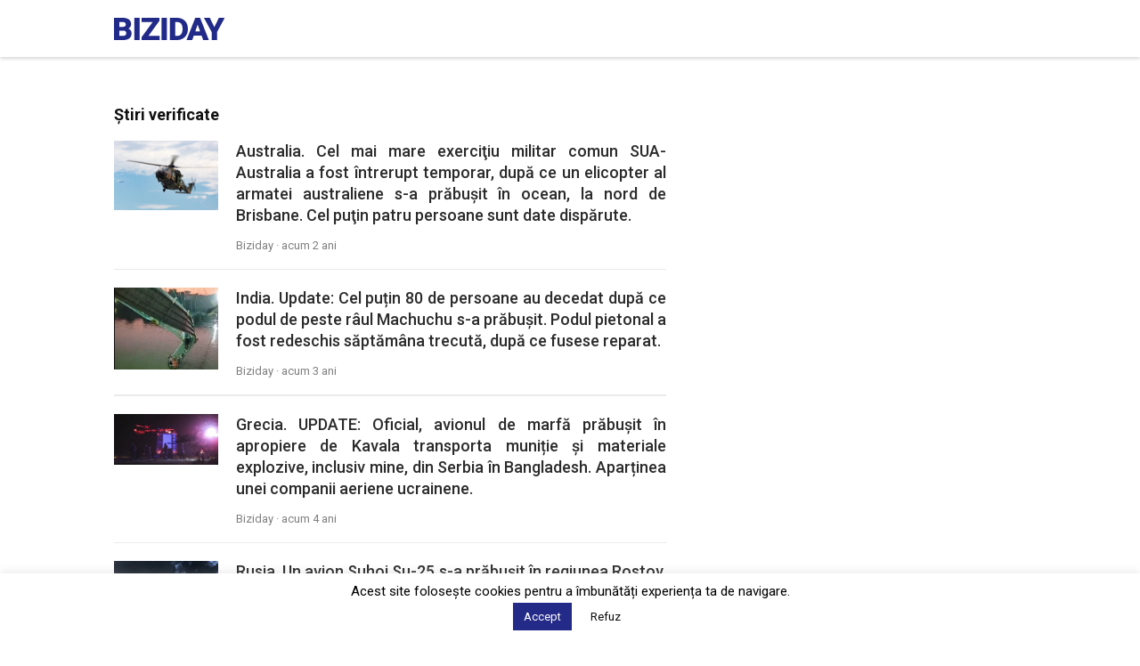

--- FILE ---
content_type: text/html; charset=UTF-8
request_url: https://www.biziday.ro/tag/prabusit/
body_size: 15503
content:
<!DOCTYPE html>
<html lang="ro_RO">
<head>
    <!-- Google tag (gtag.js) -->
    <script async src="https://www.googletagmanager.com/gtag/js?id=G-V2603RMVN7"></script>
    <script>
        window.dataLayer = window.dataLayer || [];
        function gtag(){dataLayer.push(arguments);}
        gtag('js', new Date());

        gtag('config', 'G-V2603RMVN7');
    </script>

    <meta http-equiv="Content-Type" content="text/html; charset=utf-8"/>
    <meta name="viewport" content="width=device-width, initial-scale=1, maximum-scale=1">
    
	<meta name='robots' content='index, follow, max-image-preview:large, max-snippet:-1, max-video-preview:-1' />

	<!-- This site is optimized with the Yoast SEO plugin v21.7 - https://yoast.com/wordpress/plugins/seo/ -->
	<title>prabusit Archives - Biziday</title>
	<link rel="canonical" href="https://www.biziday.ro/tag/prabusit/" />
	<meta property="og:locale" content="ro_RO" />
	<meta property="og:type" content="article" />
	<meta property="og:title" content="prabusit Archives - Biziday" />
	<meta property="og:url" content="https://www.biziday.ro/tag/prabusit/" />
	<meta property="og:site_name" content="Biziday" />
	<meta name="twitter:card" content="summary_large_image" />
	<script type="application/ld+json" class="yoast-schema-graph">{"@context":"https://schema.org","@graph":[{"@type":"CollectionPage","@id":"https://www.biziday.ro/tag/prabusit/","url":"https://www.biziday.ro/tag/prabusit/","name":"prabusit Archives - Biziday","isPartOf":{"@id":"https://www.biziday.ro/#website"},"primaryImageOfPage":{"@id":"https://www.biziday.ro/tag/prabusit/#primaryimage"},"image":{"@id":"https://www.biziday.ro/tag/prabusit/#primaryimage"},"thumbnailUrl":"https://cdn.biziday.ro/wp-content/uploads/2023/07/dreamstime_l_189099140-scaled.jpg","breadcrumb":{"@id":"https://www.biziday.ro/tag/prabusit/#breadcrumb"},"inLanguage":"en-US"},{"@type":"ImageObject","inLanguage":"en-US","@id":"https://www.biziday.ro/tag/prabusit/#primaryimage","url":"https://cdn.biziday.ro/wp-content/uploads/2023/07/dreamstime_l_189099140-scaled.jpg","contentUrl":"https://cdn.biziday.ro/wp-content/uploads/2023/07/dreamstime_l_189099140-scaled.jpg","width":2560,"height":1706,"caption":"Photo 189099140 © Ryan Fletcher | Dreamstime.com"},{"@type":"BreadcrumbList","@id":"https://www.biziday.ro/tag/prabusit/#breadcrumb","itemListElement":[{"@type":"ListItem","position":1,"name":"Home","item":"https://www.biziday.ro/"},{"@type":"ListItem","position":2,"name":"prabusit"}]},{"@type":"WebSite","@id":"https://www.biziday.ro/#website","url":"https://www.biziday.ro/","name":"Biziday","description":"Știri verificate","publisher":{"@id":"https://www.biziday.ro/#organization"},"potentialAction":[{"@type":"SearchAction","target":{"@type":"EntryPoint","urlTemplate":"https://www.biziday.ro/?s={search_term_string}"},"query-input":"required name=search_term_string"}],"inLanguage":"en-US"},{"@type":"Organization","@id":"https://www.biziday.ro/#organization","name":"Biziday","url":"https://www.biziday.ro/","logo":{"@type":"ImageObject","inLanguage":"en-US","@id":"https://www.biziday.ro/#/schema/logo/image/","url":"https://cdn.biziday.ro/wp-content/uploads/2019/05/logo-blue.svg","contentUrl":"https://cdn.biziday.ro/wp-content/uploads/2019/05/logo-blue.svg","width":121,"height":24,"caption":"Biziday"},"image":{"@id":"https://www.biziday.ro/#/schema/logo/image/"},"sameAs":["https://www.facebook.com/BizidayApp/"]}]}</script>
	<!-- / Yoast SEO plugin. -->


<link rel='dns-prefetch' href='//fonts.googleapis.com' />
<link rel="alternate" type="application/rss+xml" title="Biziday &raquo; prabusit Tag Feed" href="https://www.biziday.ro/tag/prabusit/feed/" />
		<!-- This site uses the Google Analytics by ExactMetrics plugin v8.3.2 - Using Analytics tracking - https://www.exactmetrics.com/ -->
							<script src="//www.googletagmanager.com/gtag/js?id=G-XV3YE679LM"  data-cfasync="false" data-wpfc-render="false" type="text/javascript" async></script>
			<script data-cfasync="false" data-wpfc-render="false" type="text/javascript">
				var em_version = '8.3.2';
				var em_track_user = true;
				var em_no_track_reason = '';
								var ExactMetricsDefaultLocations = {"page_location":"https:\/\/www.biziday.ro\/tag\/prabusit\/"};
				if ( typeof ExactMetricsPrivacyGuardFilter === 'function' ) {
					var ExactMetricsLocations = (typeof ExactMetricsExcludeQuery === 'object') ? ExactMetricsPrivacyGuardFilter( ExactMetricsExcludeQuery ) : ExactMetricsPrivacyGuardFilter( ExactMetricsDefaultLocations );
				} else {
					var ExactMetricsLocations = (typeof ExactMetricsExcludeQuery === 'object') ? ExactMetricsExcludeQuery : ExactMetricsDefaultLocations;
				}

								var disableStrs = [
										'ga-disable-G-XV3YE679LM',
									];

				/* Function to detect opted out users */
				function __gtagTrackerIsOptedOut() {
					for (var index = 0; index < disableStrs.length; index++) {
						if (document.cookie.indexOf(disableStrs[index] + '=true') > -1) {
							return true;
						}
					}

					return false;
				}

				/* Disable tracking if the opt-out cookie exists. */
				if (__gtagTrackerIsOptedOut()) {
					for (var index = 0; index < disableStrs.length; index++) {
						window[disableStrs[index]] = true;
					}
				}

				/* Opt-out function */
				function __gtagTrackerOptout() {
					for (var index = 0; index < disableStrs.length; index++) {
						document.cookie = disableStrs[index] + '=true; expires=Thu, 31 Dec 2099 23:59:59 UTC; path=/';
						window[disableStrs[index]] = true;
					}
				}

				if ('undefined' === typeof gaOptout) {
					function gaOptout() {
						__gtagTrackerOptout();
					}
				}
								window.dataLayer = window.dataLayer || [];

				window.ExactMetricsDualTracker = {
					helpers: {},
					trackers: {},
				};
				if (em_track_user) {
					function __gtagDataLayer() {
						dataLayer.push(arguments);
					}

					function __gtagTracker(type, name, parameters) {
						if (!parameters) {
							parameters = {};
						}

						if (parameters.send_to) {
							__gtagDataLayer.apply(null, arguments);
							return;
						}

						if (type === 'event') {
														parameters.send_to = exactmetrics_frontend.v4_id;
							var hookName = name;
							if (typeof parameters['event_category'] !== 'undefined') {
								hookName = parameters['event_category'] + ':' + name;
							}

							if (typeof ExactMetricsDualTracker.trackers[hookName] !== 'undefined') {
								ExactMetricsDualTracker.trackers[hookName](parameters);
							} else {
								__gtagDataLayer('event', name, parameters);
							}
							
						} else {
							__gtagDataLayer.apply(null, arguments);
						}
					}

					__gtagTracker('js', new Date());
					__gtagTracker('set', {
						'developer_id.dNDMyYj': true,
											});
					if ( ExactMetricsLocations.page_location ) {
						__gtagTracker('set', ExactMetricsLocations);
					}
										__gtagTracker('config', 'G-XV3YE679LM', {"forceSSL":"true","page_path":location.pathname + location.search + location.hash} );
															window.gtag = __gtagTracker;										(function () {
						/* https://developers.google.com/analytics/devguides/collection/analyticsjs/ */
						/* ga and __gaTracker compatibility shim. */
						var noopfn = function () {
							return null;
						};
						var newtracker = function () {
							return new Tracker();
						};
						var Tracker = function () {
							return null;
						};
						var p = Tracker.prototype;
						p.get = noopfn;
						p.set = noopfn;
						p.send = function () {
							var args = Array.prototype.slice.call(arguments);
							args.unshift('send');
							__gaTracker.apply(null, args);
						};
						var __gaTracker = function () {
							var len = arguments.length;
							if (len === 0) {
								return;
							}
							var f = arguments[len - 1];
							if (typeof f !== 'object' || f === null || typeof f.hitCallback !== 'function') {
								if ('send' === arguments[0]) {
									var hitConverted, hitObject = false, action;
									if ('event' === arguments[1]) {
										if ('undefined' !== typeof arguments[3]) {
											hitObject = {
												'eventAction': arguments[3],
												'eventCategory': arguments[2],
												'eventLabel': arguments[4],
												'value': arguments[5] ? arguments[5] : 1,
											}
										}
									}
									if ('pageview' === arguments[1]) {
										if ('undefined' !== typeof arguments[2]) {
											hitObject = {
												'eventAction': 'page_view',
												'page_path': arguments[2],
											}
										}
									}
									if (typeof arguments[2] === 'object') {
										hitObject = arguments[2];
									}
									if (typeof arguments[5] === 'object') {
										Object.assign(hitObject, arguments[5]);
									}
									if ('undefined' !== typeof arguments[1].hitType) {
										hitObject = arguments[1];
										if ('pageview' === hitObject.hitType) {
											hitObject.eventAction = 'page_view';
										}
									}
									if (hitObject) {
										action = 'timing' === arguments[1].hitType ? 'timing_complete' : hitObject.eventAction;
										hitConverted = mapArgs(hitObject);
										__gtagTracker('event', action, hitConverted);
									}
								}
								return;
							}

							function mapArgs(args) {
								var arg, hit = {};
								var gaMap = {
									'eventCategory': 'event_category',
									'eventAction': 'event_action',
									'eventLabel': 'event_label',
									'eventValue': 'event_value',
									'nonInteraction': 'non_interaction',
									'timingCategory': 'event_category',
									'timingVar': 'name',
									'timingValue': 'value',
									'timingLabel': 'event_label',
									'page': 'page_path',
									'location': 'page_location',
									'title': 'page_title',
									'referrer' : 'page_referrer',
								};
								for (arg in args) {
																		if (!(!args.hasOwnProperty(arg) || !gaMap.hasOwnProperty(arg))) {
										hit[gaMap[arg]] = args[arg];
									} else {
										hit[arg] = args[arg];
									}
								}
								return hit;
							}

							try {
								f.hitCallback();
							} catch (ex) {
							}
						};
						__gaTracker.create = newtracker;
						__gaTracker.getByName = newtracker;
						__gaTracker.getAll = function () {
							return [];
						};
						__gaTracker.remove = noopfn;
						__gaTracker.loaded = true;
						window['__gaTracker'] = __gaTracker;
					})();
									} else {
										console.log("");
					(function () {
						function __gtagTracker() {
							return null;
						}

						window['__gtagTracker'] = __gtagTracker;
						window['gtag'] = __gtagTracker;
					})();
									}
			</script>
				<!-- / Google Analytics by ExactMetrics -->
		<style id='wp-img-auto-sizes-contain-inline-css' type='text/css'>
img:is([sizes=auto i],[sizes^="auto," i]){contain-intrinsic-size:3000px 1500px}
/*# sourceURL=wp-img-auto-sizes-contain-inline-css */
</style>
<link rel='stylesheet' id='embed-pdf-viewer-css' href='https://cdn.biziday.ro/wp-content/plugins/embed-pdf-viewer/css/embed-pdf-viewer.css?ver=2.4.5' type='text/css' media='screen' />
<style id='wp-block-library-inline-css' type='text/css'>
:root{
  --wp-block-synced-color:#7a00df;
  --wp-block-synced-color--rgb:122, 0, 223;
  --wp-bound-block-color:var(--wp-block-synced-color);
  --wp-editor-canvas-background:#ddd;
  --wp-admin-theme-color:#007cba;
  --wp-admin-theme-color--rgb:0, 124, 186;
  --wp-admin-theme-color-darker-10:#006ba1;
  --wp-admin-theme-color-darker-10--rgb:0, 107, 160.5;
  --wp-admin-theme-color-darker-20:#005a87;
  --wp-admin-theme-color-darker-20--rgb:0, 90, 135;
  --wp-admin-border-width-focus:2px;
}
@media (min-resolution:192dpi){
  :root{
    --wp-admin-border-width-focus:1.5px;
  }
}
.wp-element-button{
  cursor:pointer;
}

:root .has-very-light-gray-background-color{
  background-color:#eee;
}
:root .has-very-dark-gray-background-color{
  background-color:#313131;
}
:root .has-very-light-gray-color{
  color:#eee;
}
:root .has-very-dark-gray-color{
  color:#313131;
}
:root .has-vivid-green-cyan-to-vivid-cyan-blue-gradient-background{
  background:linear-gradient(135deg, #00d084, #0693e3);
}
:root .has-purple-crush-gradient-background{
  background:linear-gradient(135deg, #34e2e4, #4721fb 50%, #ab1dfe);
}
:root .has-hazy-dawn-gradient-background{
  background:linear-gradient(135deg, #faaca8, #dad0ec);
}
:root .has-subdued-olive-gradient-background{
  background:linear-gradient(135deg, #fafae1, #67a671);
}
:root .has-atomic-cream-gradient-background{
  background:linear-gradient(135deg, #fdd79a, #004a59);
}
:root .has-nightshade-gradient-background{
  background:linear-gradient(135deg, #330968, #31cdcf);
}
:root .has-midnight-gradient-background{
  background:linear-gradient(135deg, #020381, #2874fc);
}
:root{
  --wp--preset--font-size--normal:16px;
  --wp--preset--font-size--huge:42px;
}

.has-regular-font-size{
  font-size:1em;
}

.has-larger-font-size{
  font-size:2.625em;
}

.has-normal-font-size{
  font-size:var(--wp--preset--font-size--normal);
}

.has-huge-font-size{
  font-size:var(--wp--preset--font-size--huge);
}

.has-text-align-center{
  text-align:center;
}

.has-text-align-left{
  text-align:left;
}

.has-text-align-right{
  text-align:right;
}

.has-fit-text{
  white-space:nowrap !important;
}

#end-resizable-editor-section{
  display:none;
}

.aligncenter{
  clear:both;
}

.items-justified-left{
  justify-content:flex-start;
}

.items-justified-center{
  justify-content:center;
}

.items-justified-right{
  justify-content:flex-end;
}

.items-justified-space-between{
  justify-content:space-between;
}

.screen-reader-text{
  border:0;
  clip-path:inset(50%);
  height:1px;
  margin:-1px;
  overflow:hidden;
  padding:0;
  position:absolute;
  width:1px;
  word-wrap:normal !important;
}

.screen-reader-text:focus{
  background-color:#ddd;
  clip-path:none;
  color:#444;
  display:block;
  font-size:1em;
  height:auto;
  left:5px;
  line-height:normal;
  padding:15px 23px 14px;
  text-decoration:none;
  top:5px;
  width:auto;
  z-index:100000;
}
html :where(.has-border-color){
  border-style:solid;
}

html :where([style*=border-top-color]){
  border-top-style:solid;
}

html :where([style*=border-right-color]){
  border-right-style:solid;
}

html :where([style*=border-bottom-color]){
  border-bottom-style:solid;
}

html :where([style*=border-left-color]){
  border-left-style:solid;
}

html :where([style*=border-width]){
  border-style:solid;
}

html :where([style*=border-top-width]){
  border-top-style:solid;
}

html :where([style*=border-right-width]){
  border-right-style:solid;
}

html :where([style*=border-bottom-width]){
  border-bottom-style:solid;
}

html :where([style*=border-left-width]){
  border-left-style:solid;
}
html :where(img[class*=wp-image-]){
  height:auto;
  max-width:100%;
}
:where(figure){
  margin:0 0 1em;
}

html :where(.is-position-sticky){
  --wp-admin--admin-bar--position-offset:var(--wp-admin--admin-bar--height, 0px);
}

@media screen and (max-width:600px){
  html :where(.is-position-sticky){
    --wp-admin--admin-bar--position-offset:0px;
  }
}
/*wp_block_styles_on_demand_placeholder:6976ff8c2da8c*/
/*# sourceURL=wp-block-library-inline-css */
</style>
<style id='classic-theme-styles-inline-css' type='text/css'>
/**
 * These rules are needed for backwards compatibility.
 * They should match the button element rules in the base theme.json file.
 */
.wp-block-button__link {
	color: #ffffff;
	background-color: #32373c;
	border-radius: 9999px; /* 100% causes an oval, but any explicit but really high value retains the pill shape. */

	/* This needs a low specificity so it won't override the rules from the button element if defined in theme.json. */
	box-shadow: none;
	text-decoration: none;

	/* The extra 2px are added to size solids the same as the outline versions.*/
	padding: calc(0.667em + 2px) calc(1.333em + 2px);

	font-size: 1.125em;
}

.wp-block-file__button {
	background: #32373c;
	color: #ffffff;
	text-decoration: none;
}

/*# sourceURL=/wp-includes/css/classic-themes.css */
</style>
<link rel='stylesheet' id='cookie-law-info-css' href='https://cdn.biziday.ro/wp-content/plugins/cookie-law-info/legacy/public/css/cookie-law-info-public.css?ver=3.3.5' type='text/css' media='all' />
<link rel='stylesheet' id='cookie-law-info-gdpr-css' href='https://cdn.biziday.ro/wp-content/plugins/cookie-law-info/legacy/public/css/cookie-law-info-gdpr.css?ver=3.3.5' type='text/css' media='all' />
<link rel='stylesheet' id='google-fonts-css' href='https://fonts.googleapis.com/css?family=Roboto%3A400%2C500%2C700%2C900&#038;subset=latin-ext&#038;ver=a0d049f7f407d574d8f0fad7b7007c54' type='text/css' media='all' />
<link rel='stylesheet' id='biziday-ui-css' href='https://cdn.biziday.ro/wp-content/themes/biziday/scss/screen.css?ver=20250829-1' type='text/css' media='all' />
<script type="text/javascript" src="https://cdn.biziday.ro/wp-content/plugins/google-analytics-dashboard-for-wp/assets/js/frontend-gtag.js?ver=1769406348" id="exactmetrics-frontend-script-js" async="async" data-wp-strategy="async"></script>
<script data-cfasync="false" data-wpfc-render="false" type="text/javascript" id='exactmetrics-frontend-script-js-extra'>/* <![CDATA[ */
var exactmetrics_frontend = {"js_events_tracking":"true","download_extensions":"zip,mp3,mpeg,pdf,docx,pptx,xlsx,rar","inbound_paths":"[]","home_url":"https:\/\/www.biziday.ro","hash_tracking":"true","v4_id":"G-XV3YE679LM"};/* ]]> */
</script>
<script type="text/javascript" src="https://cdn.biziday.ro/wp-includes/js/jquery/jquery.js?ver=3.7.1" id="jquery-core-js"></script>
<script type="text/javascript" src="https://cdn.biziday.ro/wp-includes/js/jquery/jquery-migrate.js?ver=3.4.1" id="jquery-migrate-js"></script>
<script type="text/javascript" id="cookie-law-info-js-extra">
/* <![CDATA[ */
var Cli_Data = {"nn_cookie_ids":[],"cookielist":[],"non_necessary_cookies":[],"ccpaEnabled":"","ccpaRegionBased":"","ccpaBarEnabled":"","strictlyEnabled":["necessary","obligatoire"],"ccpaType":"gdpr","js_blocking":"","custom_integration":"","triggerDomRefresh":"","secure_cookies":""};
var cli_cookiebar_settings = {"animate_speed_hide":"500","animate_speed_show":"500","background":"#FFF","border":"#b1a6a6c2","border_on":"","button_1_button_colour":"#242a88","button_1_button_hover":"#1d226d","button_1_link_colour":"#fff","button_1_as_button":"1","button_1_new_win":"","button_2_button_colour":"#333","button_2_button_hover":"#292929","button_2_link_colour":"#444","button_2_as_button":"","button_2_hidebar":"","button_3_button_colour":"#ffffff","button_3_button_hover":"#cccccc","button_3_link_colour":"#0a0a0a","button_3_as_button":"1","button_3_new_win":"","button_4_button_colour":"#000","button_4_button_hover":"#000000","button_4_link_colour":"#242a88","button_4_as_button":"","button_7_button_colour":"#242a88","button_7_button_hover":"#1d226d","button_7_link_colour":"#fff","button_7_as_button":"1","button_7_new_win":"","font_family":"inherit","header_fix":"","notify_animate_hide":"1","notify_animate_show":"","notify_div_id":"#cookie-law-info-bar","notify_position_horizontal":"right","notify_position_vertical":"bottom","scroll_close":"1","scroll_close_reload":"","accept_close_reload":"","reject_close_reload":"","showagain_tab":"","showagain_background":"#fff","showagain_border":"#000","showagain_div_id":"#cookie-law-info-again","showagain_x_position":"100px","text":"#000","show_once_yn":"1","show_once":"10000","logging_on":"","as_popup":"","popup_overlay":"1","bar_heading_text":"","cookie_bar_as":"banner","popup_showagain_position":"bottom-right","widget_position":"left"};
var log_object = {"ajax_url":"https://www.biziday.ro/wp-admin/admin-ajax.php"};
//# sourceURL=cookie-law-info-js-extra
/* ]]> */
</script>
<script type="text/javascript" src="https://cdn.biziday.ro/wp-content/plugins/cookie-law-info/legacy/public/js/cookie-law-info-public.js?ver=3.3.5" id="cookie-law-info-js"></script>
<script type="text/javascript" src="https://cdn.biziday.ro/wp-content/themes/biziday/js/detect.min.js?ver=a0d049f7f407d574d8f0fad7b7007c54" id="jquery-detect-js"></script>
<script type="text/javascript" src="https://cdn.biziday.ro/wp-content/themes/biziday/js/js.cookie.js?ver=a0d049f7f407d574d8f0fad7b7007c54" id="jquery-cookie-js"></script>
<script type="text/javascript" id="biziday_load_more-js-extra">
/* <![CDATA[ */
var biziday_load_more_params = {"ajaxurl":"https://www.biziday.ro/wp-admin/admin-ajax.php","posts":"{\"tag\":\"prabusit\",\"error\":\"\",\"m\":\"\",\"p\":0,\"post_parent\":\"\",\"subpost\":\"\",\"subpost_id\":\"\",\"attachment\":\"\",\"attachment_id\":0,\"name\":\"\",\"pagename\":\"\",\"page_id\":0,\"second\":\"\",\"minute\":\"\",\"hour\":\"\",\"day\":0,\"monthnum\":0,\"year\":0,\"w\":0,\"category_name\":\"\",\"cat\":\"\",\"tag_id\":4875,\"author\":\"\",\"author_name\":\"\",\"feed\":\"\",\"tb\":\"\",\"paged\":0,\"meta_key\":\"\",\"meta_value\":\"\",\"preview\":\"\",\"s\":\"\",\"sentence\":\"\",\"title\":\"\",\"fields\":\"all\",\"menu_order\":\"\",\"embed\":\"\",\"category__in\":[],\"category__not_in\":[],\"category__and\":[],\"post__in\":[],\"post__not_in\":[],\"post_name__in\":[],\"tag__in\":[],\"tag__not_in\":[],\"tag__and\":[],\"tag_slug__in\":[\"prabusit\"],\"tag_slug__and\":[],\"post_parent__in\":[],\"post_parent__not_in\":[],\"author__in\":[],\"author__not_in\":[],\"search_columns\":[],\"orderby\":\"menu_order\",\"order\":\"ASC\",\"ignore_sticky_posts\":false,\"suppress_filters\":false,\"cache_results\":true,\"update_post_term_cache\":true,\"update_menu_item_cache\":false,\"lazy_load_term_meta\":true,\"update_post_meta_cache\":true,\"post_type\":\"\",\"posts_per_page\":20,\"nopaging\":false,\"comments_per_page\":\"50\",\"no_found_rows\":false}","current_page":"1","max_page":"1"};
//# sourceURL=biziday_load_more-js-extra
/* ]]> */
</script>
<script type="text/javascript" src="https://cdn.biziday.ro/wp-content/themes/biziday/js/biziday-load-more.js?ver=2" id="biziday_load_more-js"></script>
<link rel="https://api.w.org/" href="https://www.biziday.ro/wp-json/" /><link rel="alternate" title="JSON" type="application/json" href="https://www.biziday.ro/wp-json/wp/v2/tags/4875" /><link rel="EditURI" type="application/rsd+xml" title="RSD" href="https://www.biziday.ro/xmlrpc.php?rsd" />
<script type='text/javascript'>window.presslabs = {"home_url":"https:\/\/www.biziday.ro"}</script><script type='text/javascript'>
	(function () {
		var pl_beacon = document.createElement('script');
		pl_beacon.type = 'text/javascript';
		pl_beacon.async = true;
		var host = 'https://www.biziday.ro';
		if ('https:' == document.location.protocol) {
			host = host.replace('http://', 'https://');
		}
		pl_beacon.src = host + '/' + 'Vyfg8c2GgfKM' + '.js?ts=' + Math.floor((Math.random() * 100000) + 1);
		var first_script_tag = document.getElementsByTagName('script')[0];
		first_script_tag.parentNode.insertBefore(pl_beacon, first_script_tag);
	})();
</script><script type="text/javascript">
(function(url){
	if(/(?:Chrome\/26\.0\.1410\.63 Safari\/537\.31|WordfenceTestMonBot)/.test(navigator.userAgent)){ return; }
	var addEvent = function(evt, handler) {
		if (window.addEventListener) {
			document.addEventListener(evt, handler, false);
		} else if (window.attachEvent) {
			document.attachEvent('on' + evt, handler);
		}
	};
	var removeEvent = function(evt, handler) {
		if (window.removeEventListener) {
			document.removeEventListener(evt, handler, false);
		} else if (window.detachEvent) {
			document.detachEvent('on' + evt, handler);
		}
	};
	var evts = 'contextmenu dblclick drag dragend dragenter dragleave dragover dragstart drop keydown keypress keyup mousedown mousemove mouseout mouseover mouseup mousewheel scroll'.split(' ');
	var logHuman = function() {
		if (window.wfLogHumanRan) { return; }
		window.wfLogHumanRan = true;
		var wfscr = document.createElement('script');
		wfscr.type = 'text/javascript';
		wfscr.async = true;
		wfscr.src = url + '&r=' + Math.random();
		(document.getElementsByTagName('head')[0]||document.getElementsByTagName('body')[0]).appendChild(wfscr);
		for (var i = 0; i < evts.length; i++) {
			removeEvent(evts[i], logHuman);
		}
	};
	for (var i = 0; i < evts.length; i++) {
		addEvent(evts[i], logHuman);
	}
})('//www.biziday.ro/?wordfence_lh=1&hid=D82B0193927C7B322D2122A6ED079CE5');
</script><link rel="icon" href="https://cdn.biziday.ro/wp-content/uploads/2023/03/favicon-251x250.png" sizes="32x32" />
<link rel="icon" href="https://cdn.biziday.ro/wp-content/uploads/2023/03/favicon-251x250.png" sizes="192x192" />
<link rel="apple-touch-icon" href="https://cdn.biziday.ro/wp-content/uploads/2023/03/favicon-251x250.png" />
<meta name="msapplication-TileImage" content="https://cdn.biziday.ro/wp-content/uploads/2023/03/favicon.png" />
		<style type="text/css" id="wp-custom-css">
			#ot-sdk-btn-floating {
	display: none !important;
}

.page .single-content .post-content h1 {
    font-size: 32px;
    line-height: 28px;
    font-weight: 600;
}		</style>
		
    <script>
        var trackOutboundLink = function (url) {
            ga('send', 'event', 'outbound', 'click', url, {
                'transport': 'beacon',
                'hitCallback': function () {
                    document.location = url;
                }
            });
        }

        _BD = {};
        _BD.URL = "https://www.biziday.ro";

        ua = detect.parse(navigator.userAgent);

        function getUrlParameter(name) {
            name = name.replace(/[\[]/, '\\[').replace(/[\]]/, '\\]');
            var regex = new RegExp('[\\?&]' + name + '=([^&#]*)');
            var results = regex.exec(location.search);
            return results === null ? '' : decodeURIComponent(results[1].replace(/\+/g, ' '));
        }

        function bdHeader() {
            jQuery('body').addClass(ua.os.family);

            Cookies.set('BDOs', ua.os.family, {});

            if (getUrlParameter('source') == 'biziday' && (Cookies.get('BDOs') == 'Android' || Cookies.get('BDOs') == 'iOS')) {
                Cookies.set('BDSource', '1', {});
                jQuery('body').addClass('is-biziday');
            }


            if (Cookies.get('BDSource') == '1' && (Cookies.get('BDOs') == 'Android' || Cookies.get('BDOs') == 'iOS')) {
                jQuery('body').addClass('is-biziday');
            }
        }
    </script>

	
        <script type="text/javascript" src="//thinkdigitalro.adocean.pl/files/js/ado.js"></script>
        <script type="text/javascript">
            /* (c)AdOcean 2003-2019 */
            if (typeof ado !== "object") {
                ado = {};
                ado.config = ado.preview = ado.placement = ado.master = ado.slave = function () {
                };
            }
            ado.config({mode: "old", xml: false, consent: true, characterEncoding: true});
            ado.preview({enabled: true});
        </script>

        <!-- start master -->
        <script type="text/javascript">
            /* (c)AdOcean 2003-2019, MASTER: thinkdigital_ro.biziday.ro.Allsite */
            ado.master({id: 'GSn6F4G5Q0eNI0MxfDC.T321AeMGSQbf6B3d2t8hqU3.L7', server: 'thinkdigitalro.adocean.pl'});
        </script>
        <!--  end master  -->

        <script data-ad-client="ca-pub-6577603469881727" async
                src="https://pagead2.googlesyndication.com/pagead/js/adsbygoogle.js"></script>
	</head>
<body class="archive tag tag-prabusit tag-4875 wp-theme-biziday">
<div id="fb-root"></div>
<script>(function (d, s, id) {
        var js, fjs = d.getElementsByTagName(s)[0];
        if (d.getElementById(id)) return;
        js = d.createElement(s);
        js.id = id;
        js.src = 'https://connect.facebook.net/ro_RO/sdk.js#xfbml=1&version=v3.0&appId=259532330751104&autoLogAppEvents=1';
        fjs.parentNode.insertBefore(js, fjs);
    }(document, 'script', 'facebook-jssdk'));</script>
<div id="fb-root"></div>

<header id="header">
    <div class="container">
        <div class="logo clearfix">
            <a href="https://www.biziday.ro" id="logo">
                <img src="https://cdn.biziday.ro/wp-content/themes/biziday/images/logo.svg"
                     alt="Știri verificate">
            </a>
        </div>

		
            </div>
</header>

<script>
    bdHeader();

    const urlParams = new URLSearchParams(window.location.search),
        sourceIsBd = urlParams.get('source'),
        downloadAppBtn = document.getElementById('btn-app-header');

    if (sourceIsBd === 'biziday') {
        downloadAppBtn.style.display = 'none';
    }

</script>

<div class="ad-desktop-lead">
    <!-- start slave -->
    <div id="adoceanthinkdigitalromokeoligui"></div>
    <script type="text/javascript">
        /* (c)AdOcean 2003-2019, thinkdigital_ro.biziday.ro.Allsite.top_728x90_970x250 */
        //ado.slave('adoceanthinkdigitalromokeoligui', {myMaster: 'GSn6F4G5Q0eNI0MxfDC.T321AeMGSQbf6B3d2t8hqU3.L7'});
    </script>
    <!--  end slave  -->
</div>
<div class="container is-main"><main id="main"><h1 class="site-title">Știri verificate</h1><ul class="loop"><li class="article"><a class="post-url" href="https://www.biziday.ro/257058-2/" title="Australia. Cel mai mare exerciţiu militar comun SUA-Australia a fost întrerupt temporar, după ce un elicopter al armatei australiene s-a prăbuşit în ocean, la nord de Brisbane. Cel puţin patru persoane sunt date dispărute.
" itemprop="url" rel="bookmark" target="_self"><div class="news-content"><h2 class="post-title"><span itemprop="headline">Australia. Cel mai mare exerciţiu militar comun SUA-Australia a fost întrerupt temporar, după ce un elicopter al armatei australiene s-a prăbuşit în ocean, la nord de Brisbane. Cel puţin patru persoane sunt date dispărute.
</span></h2><div class="meta">Biziday &middot; <time class="timeago" datetime="2023-07-29T10:55:02Z">2023-07-29 @ 10:46:08</time></div></div><div class="thumb"><img width="300" height="200" src="https://cdn.biziday.ro/wp-content/uploads/2023/07/dreamstime_l_189099140-300x200.jpg" class="attachment-medium size-medium wp-post-image" alt="Photo 189099140 © Ryan Fletcher | Dreamstime.com" decoding="async" fetchpriority="high" srcset="https://cdn.biziday.ro/wp-content/uploads/2023/07/dreamstime_l_189099140-300x200.jpg 300w, https://cdn.biziday.ro/wp-content/uploads/2023/07/dreamstime_l_189099140-1024x683.jpg 1024w, https://cdn.biziday.ro/wp-content/uploads/2023/07/dreamstime_l_189099140-768x512.jpg 768w, https://cdn.biziday.ro/wp-content/uploads/2023/07/dreamstime_l_189099140-1536x1024.jpg 1536w, https://cdn.biziday.ro/wp-content/uploads/2023/07/dreamstime_l_189099140-2048x1365.jpg 2048w" sizes="(max-width: 300px) 100vw, 300px" /></div></a></li><li class="article"><a class="post-url" href="https://www.biziday.ro/229630-2/" title="India. Update: Cel puțin 80 de persoane au decedat după ce podul de peste râul Machuchu s-a prăbușit. Podul pietonal a fost redeschis săptămâna trecută, după ce fusese reparat.
" itemprop="url" rel="bookmark" target="_self"><div class="news-content"><h2 class="post-title"><span itemprop="headline">India. Update: Cel puțin 80 de persoane au decedat după ce podul de peste râul Machuchu s-a prăbușit. Podul pietonal a fost redeschis săptămâna trecută, după ce fusese reparat.
</span></h2><div class="meta">Biziday &middot; <time class="timeago" datetime="2022-10-30T19:46:34Z">2022-10-30 @ 15:52:01</time></div></div><div class="thumb"><img width="300" height="235" src="https://cdn.biziday.ro/wp-content/uploads/2022/10/pod-india-300x235.png" class="attachment-medium size-medium wp-post-image" alt="" decoding="async" srcset="https://cdn.biziday.ro/wp-content/uploads/2022/10/pod-india-300x235.png 300w, https://cdn.biziday.ro/wp-content/uploads/2022/10/pod-india.png 314w" sizes="(max-width: 300px) 100vw, 300px" /></div></a></li>            <li class="article is-ad">
                <div class="ad-home-feed-mobile">
                    <!-- start slave -->
                    <div id="adoceanthinkdigitalrozorkbjsktd"></div>
                    <script type="text/javascript">
						/* (c)AdOcean 2003-2019, thinkdigital_ro.biziday.ro.Allsite.rectangle_300x250_1 */
						ado.slave('adoceanthinkdigitalrozorkbjsktd', {myMaster: 'GSn6F4G5Q0eNI0MxfDC.T321AeMGSQbf6B3d2t8hqU3.L7'});
                    </script>
                    <!--  end slave  -->
                </div>
            </li>
		<li class="article"><a class="post-url" href="https://www.biziday.ro/220630-2/" title="Grecia. UPDATE: Oficial, avionul de marfă prăbușit în apropiere de Kavala transporta muniție și materiale explozive, inclusiv mine, din Serbia în Bangladesh. Aparținea unei companii aeriene ucrainene.
" itemprop="url" rel="bookmark" target="_self"><div class="news-content"><h2 class="post-title"><span itemprop="headline">Grecia. UPDATE: Oficial, avionul de marfă prăbușit în apropiere de Kavala transporta muniție și materiale explozive, inclusiv mine, din Serbia în Bangladesh. Aparținea unei companii aeriene ucrainene.
</span></h2><div class="meta">Biziday &middot; <time class="timeago" datetime="2022-07-17T09:12:48Z">2022-07-17 @ 04:37:36</time></div></div><div class="thumb"><img width="300" height="147" src="https://cdn.biziday.ro/wp-content/uploads/2022/07/avion-grecia-prabusit-300x147.png" class="attachment-medium size-medium wp-post-image" alt="" decoding="async" srcset="https://cdn.biziday.ro/wp-content/uploads/2022/07/avion-grecia-prabusit-300x147.png 300w, https://cdn.biziday.ro/wp-content/uploads/2022/07/avion-grecia-prabusit.png 623w" sizes="(max-width: 300px) 100vw, 300px" /></div></a></li><li class="article"><a class="post-url" href="https://www.biziday.ro/rusia-un-avion-suhoi-su-25-s-a-prabusit-in-regiunea-rostov-aflata-la-granita-cu-ucraina-presa-rusa-sustine-ca-ar-fi-fost-vorba-despre-o-defectiune-tehnica-este-al-doilea-astfel-de-avion-pierdut-de/" title="Rusia. Un avion Suhoi Su-25 s-a prăbușit în regiunea Rostov, aflată la granița cu Ucraina. Presa rusă susține că ar fi fost vorba despre o defecțiune tehnică. Este al doilea astfel de avion pierdut de ruși în ultima săptămână.
" itemprop="url" rel="bookmark" target="_self"><div class="news-content"><h2 class="post-title"><span itemprop="headline">Rusia. Un avion Suhoi Su-25 s-a prăbușit în regiunea Rostov, aflată la granița cu Ucraina. Presa rusă susține că ar fi fost vorba despre o defecțiune tehnică. Este al doilea astfel de avion pierdut de ruși în ultima săptămână.
</span></h2><div class="meta">Biziday &middot; <time class="timeago" datetime="2022-06-21T18:53:01Z">2022-06-21 @ 18:47:16</time></div></div><div class="thumb"><img width="300" height="143" src="https://cdn.biziday.ro/wp-content/uploads/2022/06/suhoi-su-25-300x143.png" class="attachment-medium size-medium wp-post-image" alt="" decoding="async" loading="lazy" srcset="https://cdn.biziday.ro/wp-content/uploads/2022/06/suhoi-su-25-300x143.png 300w, https://cdn.biziday.ro/wp-content/uploads/2022/06/suhoi-su-25-1024x488.png 1024w, https://cdn.biziday.ro/wp-content/uploads/2022/06/suhoi-su-25-768x366.png 768w, https://cdn.biziday.ro/wp-content/uploads/2022/06/suhoi-su-25.png 1237w" sizes="auto, (max-width: 300px) 100vw, 300px" /></div></a></li><li class="article"><a class="post-url" href="https://www.biziday.ro/specialistii-armatei-cauta-solutii-pentru-reluarea-circulatiei-peste-raul-siret-in-zona-podului-prabusit-joi-in-paralel-la-isaccea-va-fi-instalat-un-nou-bac-pentru-trecerea-dunarii-inspre-si-dinspr/" title="Specialiștii Armatei caută soluții pentru reluarea circulației peste râul Siret, în zona podului prăbușit joi. În paralel, la Isaccea va fi instalat încă un bac pentru trecerea Dunării.
" itemprop="url" rel="bookmark" target="_self"><div class="news-content"><h2 class="post-title"><span itemprop="headline">Specialiștii Armatei caută soluții pentru reluarea circulației peste râul Siret, în zona podului prăbușit joi. În paralel, la Isaccea va fi instalat încă un bac pentru trecerea Dunării.
</span></h2><div class="meta">Biziday &middot; <time class="timeago" datetime="2022-06-10T11:54:02Z">2022-06-10 @ 11:50:42</time></div></div><div class="thumb"><img width="300" height="188" src="https://cdn.biziday.ro/wp-content/uploads/2022/06/pod-prabusit-neamt-640x400-1-300x188.jpg" class="attachment-medium size-medium wp-post-image" alt="" decoding="async" loading="lazy" srcset="https://cdn.biziday.ro/wp-content/uploads/2022/06/pod-prabusit-neamt-640x400-1-300x188.jpg 300w, https://cdn.biziday.ro/wp-content/uploads/2022/06/pod-prabusit-neamt-640x400-1.jpg 640w" sizes="auto, (max-width: 300px) 100vw, 300px" /></div></a></li><li class="article"><a class="post-url" href="https://www.biziday.ro/filipine-avion-militar-cu-92-de-persoane-la-bord-prabusit-in-sudul-tarii-autoritatile-precizeaza-ca-pana-acum-40-de-persoane-au-fost-salvate-si-17-au-decedat/" title="Filipine. Avion militar cu 92 de persoane la bord, prăbușit în sudul țării. Autoritățile precizează că până acum, 40 de persoane au fost salvate și 17 au fost găsite decedate.
" itemprop="url" rel="bookmark" target="_self"><div class="news-content"><h2 class="post-title"><span itemprop="headline">Filipine. Avion militar cu 92 de persoane la bord, prăbușit în sudul țării. Autoritățile precizează că până acum, 40 de persoane au fost salvate și 17 au fost găsite decedate.
</span></h2><div class="meta">Biziday &middot; <time class="timeago" datetime="2021-07-04T08:38:41Z">2021-07-04 @ 08:14:18</time></div></div><div class="thumb"><img width="300" height="194" src="https://cdn.biziday.ro/wp-content/uploads/2021/07/Avion-Filipine1-300x194.jpg" class="attachment-medium size-medium wp-post-image" alt="" decoding="async" loading="lazy" srcset="https://cdn.biziday.ro/wp-content/uploads/2021/07/Avion-Filipine1-300x194.jpg 300w, https://cdn.biziday.ro/wp-content/uploads/2021/07/Avion-Filipine1-1024x661.jpg 1024w, https://cdn.biziday.ro/wp-content/uploads/2021/07/Avion-Filipine1-768x496.jpg 768w, https://cdn.biziday.ro/wp-content/uploads/2021/07/Avion-Filipine1.jpg 1151w" sizes="auto, (max-width: 300px) 100vw, 300px" /></div></a></li>            <li class="article is-ad">
                <div class="ad-home-feed-mobile">
                    <div id="adoceanthinkdigitalrouaniqssjrc"></div>
                    <script type="text/javascript">
						ado.slave('adoceanthinkdigitalrouaniqssjrc', {myMaster: 'GSn6F4G5Q0eNI0MxfDC.T321AeMGSQbf6B3d2t8hqU3.L7'});
                    </script>
                </div>
            </li>
		<li class="article"><a class="post-url" href="https://www.biziday.ro/olanda-un-avion-de-vanatoare-al-armatei-belgiene-s-a-prabusit-peste-o-cladire-dintr-obaza-militara-din-nordul-tarii-la-scurt-timp-dupa-decolare-doua-persoane-au-fost-ranite-printre-care-si-pilotul/" title="Olanda. Un avion de vânătoare al armatei belgiene s-a prăbușit peste o clădire dintr-o bază militară din nordul țării, la scurt timp după decolare. Două persoane au fost rănite, printre care și pilotul care s-a catapultat.
" itemprop="url" rel="bookmark" target="_self"><div class="news-content"><h2 class="post-title"><span itemprop="headline">Olanda. Un avion de vânătoare al armatei belgiene s-a prăbușit peste o clădire dintr-o bază militară din nordul țării, la scurt timp după decolare. Două persoane au fost rănite, printre care și pilotul care s-a catapultat.
</span></h2><div class="meta">Biziday &middot; <time class="timeago" datetime="2021-07-01T12:43:24Z">2021-07-01 @ 12:40:24</time></div></div><div class="thumb"><img width="300" height="169" src="https://cdn.biziday.ro/wp-content/uploads/2021/07/avion-militar-prabusit-300x169.jpeg" class="attachment-medium size-medium wp-post-image" alt="" decoding="async" loading="lazy" srcset="https://cdn.biziday.ro/wp-content/uploads/2021/07/avion-militar-prabusit-300x169.jpeg 300w, https://cdn.biziday.ro/wp-content/uploads/2021/07/avion-militar-prabusit-1024x576.jpeg 1024w, https://cdn.biziday.ro/wp-content/uploads/2021/07/avion-militar-prabusit-768x432.jpeg 768w, https://cdn.biziday.ro/wp-content/uploads/2021/07/avion-militar-prabusit-1536x864.jpeg 1536w, https://cdn.biziday.ro/wp-content/uploads/2021/07/avion-militar-prabusit.jpeg 2048w" sizes="auto, (max-width: 300px) 100vw, 300px" /></div></a></li><li class="article"><a class="post-url" href="https://www.biziday.ro/sua-o-portiune-uriasa-dintr-un-drum-national-care-strabate-o-mare-parte-a-coastei-californiei-s-a-prabusit-in-ocean-din-cauza-ploilor-abundente-si-a-zapezii/" title="California. O porțiune din cel mai important drum național (Highway 1) s-a prăbușit în ocean, din cauza ploilor abundente și a topirii zăpezii.
" itemprop="url" rel="bookmark" target="_self"><div class="news-content"><h2 class="post-title"><span itemprop="headline">California. O porțiune din cel mai important drum național (Highway 1) s-a prăbușit în ocean, din cauza ploilor abundente și a topirii zăpezii.
</span></h2><div class="meta">Biziday &middot; <time class="timeago" datetime="2021-02-01T07:09:14Z">2021-02-01 @ 06:45:32</time></div></div><div class="thumb"><img width="300" height="140" src="https://cdn.biziday.ro/wp-content/uploads/2021/02/Drum-California-300x140.jpg" class="attachment-medium size-medium wp-post-image" alt="" decoding="async" loading="lazy" srcset="https://cdn.biziday.ro/wp-content/uploads/2021/02/Drum-California-300x140.jpg 300w, https://cdn.biziday.ro/wp-content/uploads/2021/02/Drum-California-1024x477.jpg 1024w, https://cdn.biziday.ro/wp-content/uploads/2021/02/Drum-California-768x357.jpg 768w, https://cdn.biziday.ro/wp-content/uploads/2021/02/Drum-California.jpg 1227w" sizes="auto, (max-width: 300px) 100vw, 300px" /></div></a></li><img id="loading" src="https://cdn.biziday.ro/wp-content/themes/biziday/images/loading.gif" class="loading" alt="Se încarcă..."><button id="more" class="btn" data-max-page="20">Mai multe știri</button></ul></main><div id="sidebar">
			
			
    <div class="fb-page" data-href="https://www.facebook.com/BizidayApp/" data-small-header="false"
         data-adapt-container-width="true" data-hide-cover="false" data-show-facepile="true">
        <blockquote cite="https://www.facebook.com/BizidayApp/" class="fb-xfbml-parse-ignore"><a
                    href="https://www.facebook.com/BizidayApp/">Aplicatia Biziday</a></blockquote>
    </div>
</div></div><div class="footer">
    <div class="container">
        <a href="https://www.biziday.ro/privacy-policy/">Politica de confidențialitate</a> &middot; <a href="https://www.biziday.ro/contact/">Contact</a> <br>
        2026 &copy; Biziday
    </div>
</div>

<script type="speculationrules">
{"prefetch":[{"source":"document","where":{"and":[{"href_matches":"/*"},{"not":{"href_matches":["/wp-*.php","/wp-admin/*","/wp-content/uploads/*","/wp-content/*","/wp-content/plugins/*","/wp-content/themes/biziday/*","/*\\?(.+)"]}},{"not":{"selector_matches":"a[rel~=\"nofollow\"]"}},{"not":{"selector_matches":".no-prefetch, .no-prefetch a"}}]},"eagerness":"conservative"}]}
</script>
<!--googleoff: all--><div id="cookie-law-info-bar" data-nosnippet="true"><span>Acest site foloseşte cookies pentru a îmbunătăți experiența ta de navigare.<br />
<a role='button' data-cli_action="accept" id="cookie_action_close_header" class="medium cli-plugin-button cli-plugin-main-button cookie_action_close_header cli_action_button wt-cli-accept-btn">Accept</a> <a role='button' id="cookie_action_close_header_reject" class="medium cli-plugin-button cli-plugin-main-button cookie_action_close_header_reject cli_action_button wt-cli-reject-btn" data-cli_action="reject">Refuz</a> </span></div><div id="cookie-law-info-again" data-nosnippet="true"><span id="cookie_hdr_showagain">Privacy &amp; Cookies Policy</span></div><div class="cli-modal" data-nosnippet="true" id="cliSettingsPopup" tabindex="-1" role="dialog" aria-labelledby="cliSettingsPopup" aria-hidden="true">
  <div class="cli-modal-dialog" role="document">
	<div class="cli-modal-content cli-bar-popup">
		  <button type="button" class="cli-modal-close" id="cliModalClose">
			<svg class="" viewBox="0 0 24 24"><path d="M19 6.41l-1.41-1.41-5.59 5.59-5.59-5.59-1.41 1.41 5.59 5.59-5.59 5.59 1.41 1.41 5.59-5.59 5.59 5.59 1.41-1.41-5.59-5.59z"></path><path d="M0 0h24v24h-24z" fill="none"></path></svg>
			<span class="wt-cli-sr-only">Close</span>
		  </button>
		  <div class="cli-modal-body">
			<div class="cli-container-fluid cli-tab-container">
	<div class="cli-row">
		<div class="cli-col-12 cli-align-items-stretch cli-px-0">
			<div class="cli-privacy-overview">
				<h4>Privacy Overview</h4>				<div class="cli-privacy-content">
					<div class="cli-privacy-content-text">This website uses cookies to improve your experience while you navigate through the website. Out of these, the cookies that are categorized as necessary are stored on your browser as they are essential for the working of basic functionalities of the website. We also use third-party cookies that help us analyze and understand how you use this website. These cookies will be stored in your browser only with your consent. You also have the option to opt-out of these cookies. But opting out of some of these cookies may affect your browsing experience.</div>
				</div>
				<a class="cli-privacy-readmore" aria-label="Show more" role="button" data-readmore-text="Show more" data-readless-text="Show less"></a>			</div>
		</div>
		<div class="cli-col-12 cli-align-items-stretch cli-px-0 cli-tab-section-container">
												<div class="cli-tab-section">
						<div class="cli-tab-header">
							<a role="button" tabindex="0" class="cli-nav-link cli-settings-mobile" data-target="necessary" data-toggle="cli-toggle-tab">
								Necessary							</a>
															<div class="wt-cli-necessary-checkbox">
									<input type="checkbox" class="cli-user-preference-checkbox"  id="wt-cli-checkbox-necessary" data-id="checkbox-necessary" checked="checked"  />
									<label class="form-check-label" for="wt-cli-checkbox-necessary">Necessary</label>
								</div>
								<span class="cli-necessary-caption">Always Enabled</span>
													</div>
						<div class="cli-tab-content">
							<div class="cli-tab-pane cli-fade" data-id="necessary">
								<div class="wt-cli-cookie-description">
									Necessary cookies are absolutely essential for the website to function properly. This category only includes cookies that ensures basic functionalities and security features of the website. These cookies do not store any personal information.								</div>
							</div>
						</div>
					</div>
																	<div class="cli-tab-section">
						<div class="cli-tab-header">
							<a role="button" tabindex="0" class="cli-nav-link cli-settings-mobile" data-target="non-necessary" data-toggle="cli-toggle-tab">
								Non-necessary							</a>
															<div class="cli-switch">
									<input type="checkbox" id="wt-cli-checkbox-non-necessary" class="cli-user-preference-checkbox"  data-id="checkbox-non-necessary" checked='checked' />
									<label for="wt-cli-checkbox-non-necessary" class="cli-slider" data-cli-enable="Enabled" data-cli-disable="Disabled"><span class="wt-cli-sr-only">Non-necessary</span></label>
								</div>
													</div>
						<div class="cli-tab-content">
							<div class="cli-tab-pane cli-fade" data-id="non-necessary">
								<div class="wt-cli-cookie-description">
									Any cookies that may not be particularly necessary for the website to function and is used specifically to collect user personal data via analytics, ads, other embedded contents are termed as non-necessary cookies. It is mandatory to procure user consent prior to running these cookies on your website.								</div>
							</div>
						</div>
					</div>
										</div>
	</div>
</div>
		  </div>
		  <div class="cli-modal-footer">
			<div class="wt-cli-element cli-container-fluid cli-tab-container">
				<div class="cli-row">
					<div class="cli-col-12 cli-align-items-stretch cli-px-0">
						<div class="cli-tab-footer wt-cli-privacy-overview-actions">
						
															<a id="wt-cli-privacy-save-btn" role="button" tabindex="0" data-cli-action="accept" class="wt-cli-privacy-btn cli_setting_save_button wt-cli-privacy-accept-btn cli-btn">SAVE &amp; ACCEPT</a>
													</div>
						
					</div>
				</div>
			</div>
		</div>
	</div>
  </div>
</div>
<div class="cli-modal-backdrop cli-fade cli-settings-overlay"></div>
<div class="cli-modal-backdrop cli-fade cli-popupbar-overlay"></div>
<!--googleon: all--><script type="text/javascript" src="https://cdn.biziday.ro/wp-content/themes/biziday/js/jquery.timeago.js?ver=1.6.3" id="jquery-timeago-js"></script>
<script type="text/javascript" src="https://cdn.biziday.ro/wp-content/themes/biziday/js/jquery.timeago.ro.js?ver=1.6.3" id="jquery-timeago-ro-js"></script>

<script>
    jQuery(document).ready(function ($) {
        var ua = detect.parse(navigator.userAgent),
            htmlTag = $('html');

        htmlTag.addClass(ua.browser.family.toLowerCase());

        jQuery("time.timeago").timeago();

        $('.article-single iframe[src*="youtube.com"], .article-single iframe[src*="adevarul.ro"], .article-single iframe[src*="facebook.com"], .article-single iframe[src*="digi24.ro"], .video-single-content iframe[src*="youtube.com"], .video-single-content iframe[src*="adevarul.ro"], .video-single-content iframe[src*="facebook.com"]').each(function () {
            var url = $(this).attr("src")
            $(this).wrap('<div class="video-container"></div>');
        });

        $(document).on('click', '.delegate-link', function (event) {
            $(this).find('a[rel="bookmark"]')[0].click();
        }).on('click', '.delegate-link a[rel="bookmark"]', function (event) {
            event.stopPropagation();
        });
    });
</script>
</body>
</html>

--- FILE ---
content_type: text/html; charset=utf-8
request_url: https://www.google.com/recaptcha/api2/aframe
body_size: 268
content:
<!DOCTYPE HTML><html><head><meta http-equiv="content-type" content="text/html; charset=UTF-8"></head><body><script nonce="Nz-iBXuBdxkRYwdDuFFsfA">/** Anti-fraud and anti-abuse applications only. See google.com/recaptcha */ try{var clients={'sodar':'https://pagead2.googlesyndication.com/pagead/sodar?'};window.addEventListener("message",function(a){try{if(a.source===window.parent){var b=JSON.parse(a.data);var c=clients[b['id']];if(c){var d=document.createElement('img');d.src=c+b['params']+'&rc='+(localStorage.getItem("rc::a")?sessionStorage.getItem("rc::b"):"");window.document.body.appendChild(d);sessionStorage.setItem("rc::e",parseInt(sessionStorage.getItem("rc::e")||0)+1);localStorage.setItem("rc::h",'1769406350884');}}}catch(b){}});window.parent.postMessage("_grecaptcha_ready", "*");}catch(b){}</script></body></html>

--- FILE ---
content_type: image/svg+xml
request_url: https://cdn.biziday.ro/wp-content/themes/biziday/images/logo.svg
body_size: 618
content:
<svg xmlns="http://www.w3.org/2000/svg" viewBox="0 0 121.28 24.52"><defs><style>.cls-1{fill:#212a88;}</style></defs><title>logo</title><g id="Layer_2" data-name="Layer 2"><g id="Layer_1-2" data-name="Layer 1"><path class="cls-1" d="M80.89,11.72a12.34,12.34,0,0,0-1.5-6.1A10.48,10.48,0,0,0,75.2,1.46,12.55,12.55,0,0,0,69.13,0h-8V24.52h8.1A12.56,12.56,0,0,0,75.24,23a10.37,10.37,0,0,0,4.18-4.15,12.3,12.3,0,0,0,1.47-6.06ZM75,11.7V13a7.94,7.94,0,0,1-1.55,5.18,5.32,5.32,0,0,1-4.35,1.76H66.93V4.65h2.2A5.3,5.3,0,0,1,73.47,6.4,8.07,8.07,0,0,1,75,11.7Z"/><polygon class="cls-1" points="114.85 0 109.87 10.28 104.92 0 98.48 0 106.91 15.62 106.91 24.52 112.84 24.52 112.84 15.62 121.28 0 114.85 0"/><rect class="cls-1" x="22.25" width="5.85" height="24.52"/><path class="cls-1" d="M15.74,11.86a5.65,5.65,0,0,0,2-1.72,5.58,5.58,0,0,0,1-3.27,5.93,5.93,0,0,0-2.49-5.14C14.6.58,12.2,0,9.11,0H0V24.52H10.07a11.11,11.11,0,0,0,6.78-1.88,6.51,6.51,0,0,0,2.43-5.47,5.67,5.67,0,0,0-1.18-3.61A5.51,5.51,0,0,0,15.74,11.86ZM5.85,14.13h4.37c2.19,0,3.21,1,3.21,3a2.46,2.46,0,0,1-.9,2,4,4,0,0,1-2.62.75H5.85ZM9.31,10H5.85V4.65H9.11a5.06,5.06,0,0,1,2.9.64,2.36,2.36,0,0,1,.85,2.07C12.86,8.46,12.49,9.94,9.31,10Z"/><path class="cls-1" d="M89,0,79.42,24.52h6.24l1.71-4.92H95.9l1.74,4.92h6.23L94.25,0Zm5.29,15H89l2.62-7.54Z"/><rect class="cls-1" x="52.05" width="5.85" height="24.52"/><polygon class="cls-1" points="49.78 3.25 49.78 0 30.33 0 30.33 4.65 42.36 4.65 30.31 21.2 30.31 24.52 50.05 24.52 50.05 19.9 37.77 19.9 49.78 3.25"/></g></g></svg>